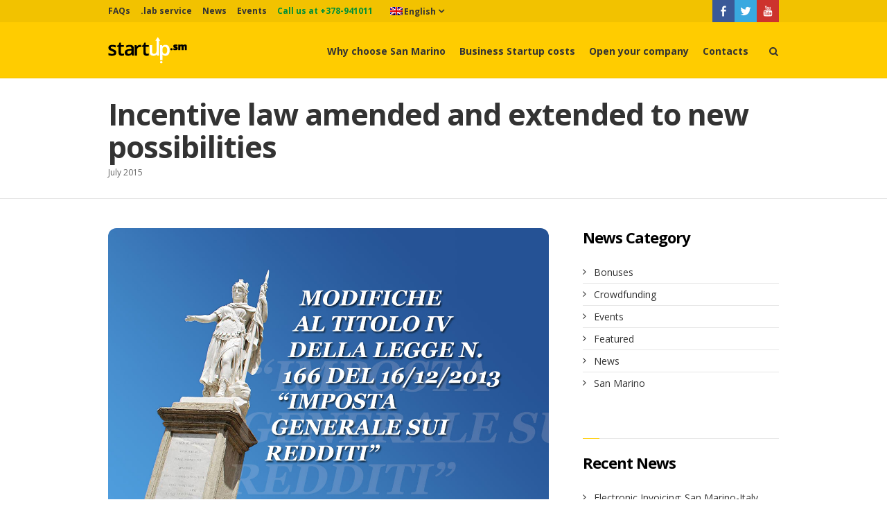

--- FILE ---
content_type: text/html; charset=UTF-8
request_url: https://www.startup.sm/en/news/incentive-law-amended-and-extended-to-new-possibilities/
body_size: 12439
content:
<!DOCTYPE html>
<!--[if IE 7]>
<html class="no-js lt-ie10 lt-ie9 lt-ie8" id="ie7" lang="en-US">
<![endif]-->
<!--[if IE 8]>
<html class="no-js lt-ie10 lt-ie9" id="ie8" lang="en-US">
<![endif]-->
<!--[if IE 9]>
<html class="no-js lt-ie10" id="ie9" lang="en-US">
<![endif]-->
<!--[if !IE]><!-->
<html class="no-js" lang="en-US">
<!--<![endif]-->
<head>
    <meta charset="UTF-8" />
    
    <link rel="profile" href="http://gmpg.org/xfn/11" />
    <link rel="pingback" href="https://www.startup.sm/xmlrpc.php" />
    <link rel="stylesheet" href="https://www.startup.sm/wp-content/themes/3clicks/style.css" type="text/css" media="screen" />
	
	<meta property="fb:pages" content="1550017801913617" />

<!-- Facebook Pixel Code -->
<script>
!function(f,b,e,v,n,t,s)
{if(f.fbq)return;n=f.fbq=function(){n.callMethod?
n.callMethod.apply(n,arguments):n.queue.push(arguments)};
if(!f._fbq)f._fbq=n;n.push=n;n.loaded=!0;n.version='2.0';
n.queue=[];t=b.createElement(e);t.async=!0;
t.src=v;s=b.getElementsByTagName(e)[0];
s.parentNode.insertBefore(t,s)}(window, document,'script',
'https://connect.facebook.net/en_US/fbevents.js');
fbq('init', '1358870261294098');
fbq('track', 'PageView');
</script>
<noscript><img height="1" width="1" style="display:none"
src="https://www.facebook.com/tr?id=1358870261294098&ev=PageView&noscript=1"
/></noscript>
<!-- End Facebook Pixel Code -->

<meta name="facebook-domain-verification" content="j6ey9bvhh9isdjh04ey1vdinj594yx" />
	
    <link rel="alternate" hreflang="it-it" href="https://www.startup.sm/notizie/la-legge-incentivi-si-migliora/" />
<link rel="alternate" hreflang="en-us" href="https://www.startup.sm/en/news/incentive-law-amended-and-extended-to-new-possibilities/" />

<meta name="viewport" content="initial-scale=1.0, width=device-width" />
<!--[if lt IE 9]><script src="https://www.startup.sm/wp-content/themes/3clicks/js/excanvas/excanvas.compiled.js"></script><![endif]-->
<!-- This site is optimized with the Yoast SEO plugin v13.5 - https://yoast.com/wordpress/plugins/seo/ -->
<title>Incentive law amended and extended to new possibilities - Startup.sm</title>
<meta name="robots" content="max-snippet:-1, max-image-preview:large, max-video-preview:-1"/>
<link rel="canonical" href="https://www.startup.sm/en/news/incentive-law-amended-and-extended-to-new-possibilities/" />
<meta property="og:locale" content="en_US" />
<meta property="og:type" content="article" />
<meta property="og:title" content="Incentive law amended and extended to new possibilities - Startup.sm" />
<meta property="og:description" content="The first of July 2015 an amendment to the Law N. 166 was published with the purpose of extending the..." />
<meta property="og:url" content="https://www.startup.sm/en/news/incentive-law-amended-and-extended-to-new-possibilities/" />
<meta property="og:site_name" content="Startup.sm" />
<meta property="article:publisher" content="https://www.facebook.com/startupsmlab/" />
<meta property="article:section" content="Bonuses" />
<meta property="article:published_time" content="2015-07-14T16:19:40+00:00" />
<meta property="article:modified_time" content="2015-07-14T16:25:21+00:00" />
<meta property="og:updated_time" content="2015-07-14T16:25:21+00:00" />
<meta property="og:image" content="https://www.startup.sm/wp-content/uploads/modifiche-legge-166-sm.jpg" />
<meta property="og:image:secure_url" content="https://www.startup.sm/wp-content/uploads/modifiche-legge-166-sm.jpg" />
<meta property="og:image:width" content="1200" />
<meta property="og:image:height" content="803" />
<meta name="twitter:card" content="summary_large_image" />
<meta name="twitter:description" content="The first of July 2015 an amendment to the Law N. 166 was published with the purpose of extending the..." />
<meta name="twitter:title" content="Incentive law amended and extended to new possibilities - Startup.sm" />
<meta name="twitter:site" content="@startupsmlab" />
<meta name="twitter:image" content="https://www.startup.sm/wp-content/uploads/modifiche-legge-166-sm.jpg" />
<meta name="twitter:creator" content="@startupsmlab" />
<script type='application/ld+json' class='yoast-schema-graph yoast-schema-graph--main'>{"@context":"https://schema.org","@graph":[{"@type":"Organization","@id":"https://www.startup.sm/en/#organization","name":"Startup.sm","url":"https://www.startup.sm/en/","sameAs":["https://www.facebook.com/startupsmlab/","https://twitter.com/startupsmlab"],"logo":{"@type":"ImageObject","@id":"https://www.startup.sm/en/#logo","inLanguage":"en-US","url":"https://www.startup.sm/wp-content/uploads/logo-startup-snippet.png","width":800,"height":282,"caption":"Startup.sm"},"image":{"@id":"https://www.startup.sm/en/#logo"}},{"@type":"WebSite","@id":"https://www.startup.sm/en/#website","url":"https://www.startup.sm/en/","name":"Startup.sm","inLanguage":"en-US","description":"to open your company in San Marino","publisher":{"@id":"https://www.startup.sm/en/#organization"},"potentialAction":[{"@type":"SearchAction","target":"https://www.startup.sm/en/?s={search_term_string}","query-input":"required name=search_term_string"}]},{"@type":"ImageObject","@id":"https://www.startup.sm/en/news/incentive-law-amended-and-extended-to-new-possibilities/#primaryimage","inLanguage":"en-US","url":"https://www.startup.sm/wp-content/uploads/modifiche-legge-166-sm.jpg","width":1200,"height":803},{"@type":"WebPage","@id":"https://www.startup.sm/en/news/incentive-law-amended-and-extended-to-new-possibilities/#webpage","url":"https://www.startup.sm/en/news/incentive-law-amended-and-extended-to-new-possibilities/","name":"Incentive law amended and extended to new possibilities - Startup.sm","isPartOf":{"@id":"https://www.startup.sm/en/#website"},"inLanguage":"en-US","primaryImageOfPage":{"@id":"https://www.startup.sm/en/news/incentive-law-amended-and-extended-to-new-possibilities/#primaryimage"},"datePublished":"2015-07-14T16:19:40+00:00","dateModified":"2015-07-14T16:25:21+00:00","potentialAction":[{"@type":"ReadAction","target":["https://www.startup.sm/en/news/incentive-law-amended-and-extended-to-new-possibilities/"]}]},{"@type":"Article","@id":"https://www.startup.sm/en/news/incentive-law-amended-and-extended-to-new-possibilities/#article","isPartOf":{"@id":"https://www.startup.sm/en/news/incentive-law-amended-and-extended-to-new-possibilities/#webpage"},"author":{"@id":"https://www.startup.sm/en/#/schema/person/9e9f41e2c7ea5d23a06d3d29d846c1ec"},"headline":"Incentive law amended and extended to new possibilities","datePublished":"2015-07-14T16:19:40+00:00","dateModified":"2015-07-14T16:25:21+00:00","commentCount":0,"mainEntityOfPage":{"@id":"https://www.startup.sm/en/news/incentive-law-amended-and-extended-to-new-possibilities/#webpage"},"publisher":{"@id":"https://www.startup.sm/en/#organization"},"image":{"@id":"https://www.startup.sm/en/news/incentive-law-amended-and-extended-to-new-possibilities/#primaryimage"},"articleSection":"Bonuses,News","inLanguage":"en-US"},{"@type":["Person"],"@id":"https://www.startup.sm/en/#/schema/person/9e9f41e2c7ea5d23a06d3d29d846c1ec","name":"Startup.sm","image":{"@type":"ImageObject","@id":"https://www.startup.sm/en/#authorlogo","inLanguage":"en-US","url":"https://secure.gravatar.com/avatar/287e914403bdc0307580ab9366583e91?s=96&d=mm&r=g","caption":"Startup.sm"},"description":"<b>Startup.sm</b> \u00e8 il primo sito in italiano ed in inglese che fornisce assistenza e supporto per aprire e avviare societ\u00e0 a San Marino: scopri gli incentivi, le regole e i motivi per fare impresa a San Marino.","sameAs":[]}]}</script>
<!-- / Yoast SEO plugin. -->

<link rel='dns-prefetch' href='//fonts.googleapis.com' />
<link rel='dns-prefetch' href='//s.w.org' />
<link rel="alternate" type="application/rss+xml" title="Startup.sm &raquo; Feed" href="https://www.startup.sm/en/feed/" />
<link rel="alternate" type="application/rss+xml" title="Startup.sm &raquo; Comments Feed" href="https://www.startup.sm/en/comments/feed/" />
<link rel="alternate" type="application/rss+xml" title="Startup.sm &raquo; Incentive law amended and extended to new possibilities Comments Feed" href="https://www.startup.sm/en/news/incentive-law-amended-and-extended-to-new-possibilities/feed/" />
		<script type="text/javascript">
			window._wpemojiSettings = {"baseUrl":"https:\/\/s.w.org\/images\/core\/emoji\/12.0.0-1\/72x72\/","ext":".png","svgUrl":"https:\/\/s.w.org\/images\/core\/emoji\/12.0.0-1\/svg\/","svgExt":".svg","source":{"concatemoji":"https:\/\/www.startup.sm\/wp-includes\/js\/wp-emoji-release.min.js?ver=5.3.20"}};
			!function(e,a,t){var n,r,o,i=a.createElement("canvas"),p=i.getContext&&i.getContext("2d");function s(e,t){var a=String.fromCharCode;p.clearRect(0,0,i.width,i.height),p.fillText(a.apply(this,e),0,0);e=i.toDataURL();return p.clearRect(0,0,i.width,i.height),p.fillText(a.apply(this,t),0,0),e===i.toDataURL()}function c(e){var t=a.createElement("script");t.src=e,t.defer=t.type="text/javascript",a.getElementsByTagName("head")[0].appendChild(t)}for(o=Array("flag","emoji"),t.supports={everything:!0,everythingExceptFlag:!0},r=0;r<o.length;r++)t.supports[o[r]]=function(e){if(!p||!p.fillText)return!1;switch(p.textBaseline="top",p.font="600 32px Arial",e){case"flag":return s([127987,65039,8205,9895,65039],[127987,65039,8203,9895,65039])?!1:!s([55356,56826,55356,56819],[55356,56826,8203,55356,56819])&&!s([55356,57332,56128,56423,56128,56418,56128,56421,56128,56430,56128,56423,56128,56447],[55356,57332,8203,56128,56423,8203,56128,56418,8203,56128,56421,8203,56128,56430,8203,56128,56423,8203,56128,56447]);case"emoji":return!s([55357,56424,55356,57342,8205,55358,56605,8205,55357,56424,55356,57340],[55357,56424,55356,57342,8203,55358,56605,8203,55357,56424,55356,57340])}return!1}(o[r]),t.supports.everything=t.supports.everything&&t.supports[o[r]],"flag"!==o[r]&&(t.supports.everythingExceptFlag=t.supports.everythingExceptFlag&&t.supports[o[r]]);t.supports.everythingExceptFlag=t.supports.everythingExceptFlag&&!t.supports.flag,t.DOMReady=!1,t.readyCallback=function(){t.DOMReady=!0},t.supports.everything||(n=function(){t.readyCallback()},a.addEventListener?(a.addEventListener("DOMContentLoaded",n,!1),e.addEventListener("load",n,!1)):(e.attachEvent("onload",n),a.attachEvent("onreadystatechange",function(){"complete"===a.readyState&&t.readyCallback()})),(n=t.source||{}).concatemoji?c(n.concatemoji):n.wpemoji&&n.twemoji&&(c(n.twemoji),c(n.wpemoji)))}(window,document,window._wpemojiSettings);
		</script>
		<style type="text/css">
img.wp-smiley,
img.emoji {
	display: inline !important;
	border: none !important;
	box-shadow: none !important;
	height: 1em !important;
	width: 1em !important;
	margin: 0 .07em !important;
	vertical-align: -0.1em !important;
	background: none !important;
	padding: 0 !important;
}
</style>
	<link rel='stylesheet' id='wp-block-library-css'  href='https://www.startup.sm/wp-includes/css/dist/block-library/style.min.css?ver=5.3.20' type='text/css' media='all' />
<style id='wp-block-library-inline-css' type='text/css'>
.has-text-align-justify{text-align:justify;}
</style>
<link rel='stylesheet' id='avatar-manager-css'  href='https://www.startup.sm/wp-content/plugins/avatar-manager/assets/css/avatar-manager.min.css?ver=1.2.1' type='text/css' media='all' />
<link rel='stylesheet' id='contact-form-7-css'  href='https://www.startup.sm/wp-content/plugins/contact-form-7/includes/css/styles.css?ver=5.2.2' type='text/css' media='all' />
<link rel='stylesheet' id='wpcdt-public-css-css'  href='https://www.startup.sm/wp-content/plugins/countdown-timer-ultimate/assets/css/wpcdt-public.css?ver=2.0.8' type='text/css' media='all' />
<link rel='stylesheet' id='g1-gmaps-css'  href='https://www.startup.sm/wp-content/plugins/g1-gmaps/css/g1-gmaps.css?ver=0.6.1' type='text/css' media='screen' />
<link rel='stylesheet' id='g1-social-icons-css'  href='https://www.startup.sm/wp-content/plugins/g1-social-icons/css/main.css?ver=1.1.5' type='text/css' media='all' />
<link rel='stylesheet' id='rs-plugin-settings-css'  href='https://www.startup.sm/wp-content/plugins/revslider/public/assets/css/rs6.css?ver=6.1.4' type='text/css' media='all' />
<style id='rs-plugin-settings-inline-css' type='text/css'>
.tp-caption a{color:#ff7302;text-shadow:none;-webkit-transition:all 0.2s ease-out;-moz-transition:all 0.2s ease-out;-o-transition:all 0.2s ease-out;-ms-transition:all 0.2s ease-out}.tp-caption a:hover{color:#ffa902}
</style>
<link rel='stylesheet' id='wpccp-css'  href='https://www.startup.sm/wp-content/plugins/wp-content-copy-protection/assets/css/style.min.css?ver=1651135337' type='text/css' media='all' />
<link rel='stylesheet' id='g1_screen-css'  href='https://www.startup.sm/wp-content/themes/3clicks/css/g1-screen.css?ver=3.5.1' type='text/css' media='screen' />
<link rel='stylesheet' id='g1_dynamic_style-css'  href='https://www.startup.sm/wp-content/uploads/g1-dynamic-style.css?respondjs=no&#038;ver=3.5.1' type='text/css' media='screen' />
<link rel='stylesheet' id='galleria_theme-css'  href='https://www.startup.sm/wp-content/themes/3clicks/js/galleria/themes/classic/galleria.classic.css?respondjs=no&#038;ver=3.5.1' type='text/css' media='screen' />
<link rel='stylesheet' id='jquery.magnific-popup-css'  href='https://www.startup.sm/wp-content/themes/3clicks/js/jquery.magnific-popup/magnific-popup.css?ver=3.5.1' type='text/css' media='screen' />
<link rel='stylesheet' id='google_font_490ee25e-css'  href='https://fonts.googleapis.com/css?family=Open+Sans:300&#038;subset=latin,latin-ext' type='text/css' media='all' />
<link rel='stylesheet' id='google_font_7b2b4c23-css'  href='https://fonts.googleapis.com/css?family=Open+Sans&#038;subset=latin,latin-ext' type='text/css' media='all' />
<link rel='stylesheet' id='google_font_c891de66-css'  href='https://fonts.googleapis.com/css?family=Open+Sans:700&#038;subset=latin,latin-ext' type='text/css' media='all' />
<link rel='stylesheet' id='jetpack_css-css'  href='https://www.startup.sm/wp-content/plugins/jetpack/css/jetpack.css?ver=8.4.5' type='text/css' media='all' />
<script type='text/javascript' src='https://www.startup.sm/wp-includes/js/jquery/jquery.js?ver=1.12.4-wp'></script>
<script type='text/javascript' src='https://www.startup.sm/wp-includes/js/jquery/jquery-migrate.min.js?ver=1.4.1'></script>
<script type='text/javascript' src='https://www.startup.sm/wp-content/plugins/avatar-manager/assets/js/avatar-manager.min.js?ver=1.2.1'></script>
<script type='text/javascript' src='https://www.startup.sm/wp-content/plugins/revslider/public/assets/js/revolution.tools.min.js?ver=6.0'></script>
<script type='text/javascript' src='https://www.startup.sm/wp-content/plugins/revslider/public/assets/js/rs6.min.js?ver=6.1.4'></script>
<script type='text/javascript' src='https://www.startup.sm/wp-content/plugins/tax-calc-prism/inc/js/custom.js?ver=1'></script>
<script type='text/javascript' src='//www.startup.sm/wp-content/plugins/sitepress-multilingual-cms/templates/language-switchers/legacy-dropdown/script.js?ver=1'></script>
<script type='text/javascript' src='https://www.startup.sm/wp-content/themes/3clicks/js/modernizr/modernizr.custom.js?ver=3.5.1'></script>
<script type='text/javascript'>
/* <![CDATA[ */
var wpml_browser_redirect_params = {"pageLanguage":"en","languageUrls":{"it_IT":"https:\/\/www.startup.sm\/notizie\/la-legge-incentivi-si-migliora\/","it":"https:\/\/www.startup.sm\/notizie\/la-legge-incentivi-si-migliora\/","IT":"https:\/\/www.startup.sm\/notizie\/la-legge-incentivi-si-migliora\/","en_US":"https:\/\/www.startup.sm\/en\/news\/incentive-law-amended-and-extended-to-new-possibilities\/","en":"https:\/\/www.startup.sm\/en\/news\/incentive-law-amended-and-extended-to-new-possibilities\/","US":"https:\/\/www.startup.sm\/en\/news\/incentive-law-amended-and-extended-to-new-possibilities\/"},"cookie":{"name":"_icl_visitor_lang_js","domain":"www.startup.sm","path":"\/","expiration":720}};
/* ]]> */
</script>
<script type='text/javascript' src='https://www.startup.sm/wp-content/plugins/sitepress-multilingual-cms/dist/js/browser-redirect/app.js?ver=4.2.6'></script>
<link rel='https://api.w.org/' href='https://www.startup.sm/wp-json/' />
<link rel="EditURI" type="application/rsd+xml" title="RSD" href="https://www.startup.sm/xmlrpc.php?rsd" />
<link rel="wlwmanifest" type="application/wlwmanifest+xml" href="https://www.startup.sm/wp-includes/wlwmanifest.xml" /> 
<link rel='shortlink' href='https://www.startup.sm/en/?p=3780' />
<link rel="alternate" type="application/json+oembed" href="https://www.startup.sm/wp-json/oembed/1.0/embed?url=https%3A%2F%2Fwww.startup.sm%2Fen%2Fnews%2Fincentive-law-amended-and-extended-to-new-possibilities%2F" />
<link rel="alternate" type="text/xml+oembed" href="https://www.startup.sm/wp-json/oembed/1.0/embed?url=https%3A%2F%2Fwww.startup.sm%2Fen%2Fnews%2Fincentive-law-amended-and-extended-to-new-possibilities%2F&#038;format=xml" />
<meta name="generator" content="WPML ver:4.2.6 stt:1,27;" />
<style type='text/css'>img#wpstats{display:none}</style><link rel="shortcut icon" href="https://www.startup.sm/wp-content/uploads/startup-favicon1.png" /><link rel="apple-touch-icon" href="https://www.startup.sm/wp-content/uploads/startup-1141.png" /><meta name="generator" content="Powered by Slider Revolution 6.1.4 - responsive, Mobile-Friendly Slider Plugin for WordPress with comfortable drag and drop interface." />
<script type="text/javascript">function setREVStartSize(t){try{var h,e=document.getElementById(t.c).parentNode.offsetWidth;if(e=0===e||isNaN(e)?window.innerWidth:e,t.tabw=void 0===t.tabw?0:parseInt(t.tabw),t.thumbw=void 0===t.thumbw?0:parseInt(t.thumbw),t.tabh=void 0===t.tabh?0:parseInt(t.tabh),t.thumbh=void 0===t.thumbh?0:parseInt(t.thumbh),t.tabhide=void 0===t.tabhide?0:parseInt(t.tabhide),t.thumbhide=void 0===t.thumbhide?0:parseInt(t.thumbhide),t.mh=void 0===t.mh||""==t.mh||"auto"===t.mh?0:parseInt(t.mh,0),"fullscreen"===t.layout||"fullscreen"===t.l)h=Math.max(t.mh,window.innerHeight);else{for(var i in t.gw=Array.isArray(t.gw)?t.gw:[t.gw],t.rl)void 0!==t.gw[i]&&0!==t.gw[i]||(t.gw[i]=t.gw[i-1]);for(var i in t.gh=void 0===t.el||""===t.el||Array.isArray(t.el)&&0==t.el.length?t.gh:t.el,t.gh=Array.isArray(t.gh)?t.gh:[t.gh],t.rl)void 0!==t.gh[i]&&0!==t.gh[i]||(t.gh[i]=t.gh[i-1]);var r,a=new Array(t.rl.length),n=0;for(var i in t.tabw=t.tabhide>=e?0:t.tabw,t.thumbw=t.thumbhide>=e?0:t.thumbw,t.tabh=t.tabhide>=e?0:t.tabh,t.thumbh=t.thumbhide>=e?0:t.thumbh,t.rl)a[i]=t.rl[i]<window.innerWidth?0:t.rl[i];for(var i in r=a[0],a)r>a[i]&&0<a[i]&&(r=a[i],n=i);var d=e>t.gw[n]+t.tabw+t.thumbw?1:(e-(t.tabw+t.thumbw))/t.gw[n];h=t.gh[n]*d+(t.tabh+t.thumbh)}void 0===window.rs_init_css&&(window.rs_init_css=document.head.appendChild(document.createElement("style"))),document.getElementById(t.c).height=h,window.rs_init_css.innerHTML+="#"+t.c+"_wrapper { height: "+h+"px }"}catch(t){console.log("Failure at Presize of Slider:"+t)}};</script>

<div align="center">
	<noscript>
		<div style="position:fixed; top:0px; left:0px; z-index:3000; height:100%; width:100%; background-color:#FFFFFF">
			<br/><br/>
			<div style="font-family: Tahoma; font-size: 14px; background-color:#FFFFCC; border: 1pt solid Black; padding: 10pt;">
				Sorry, you have Javascript Disabled! To see this page as it is meant to appear, please enable your Javascript!
			</div>
		</div>
	</noscript>
</div>
<script type="text/javascript" src="https://www.startup.sm/wp-content/themes/3clicks/js/respond/respond.src.js"></script></head>
<body class="post-template-default single single-post postid-3780 single-format-standard g1-font-regular-m g1-font-important-m g1-tl-circle g1-tr-circle g1-br-circle g1-bl-circle g1-preheader-open-expand g1-preheader-open-on-startup g1-preheader-layout-wide-narrow g1-preheader-tl-square g1-preheader-tr-square g1-preheader-br-square g1-preheader-bl-square g1-header-position-fixed g1-header-layout-wide-narrow g1-header-comp-left-right g1-primary-nav--unstyled g1-header-tl-square g1-header-tr-square g1-header-br-square g1-header-bl-square g1-header-searchform-standard g1-precontent-layout-wide-narrow g1-precontent-tl-square g1-precontent-tr-square g1-precontent-br-square g1-precontent-bl-square g1-content-layout-wide-narrow g1-content-tl-square g1-content-tr-square g1-content-br-square g1-content-bl-square g1-prefooter-layout-wide-narrow g1-prefooter-tl-square g1-prefooter-tr-square g1-prefooter-br-square g1-prefooter-bl-square g1-footer-layout-wide-narrow g1-footer-comp-01 g1-footer-tl-square g1-footer-tr-square g1-footer-br-square g1-footer-bl-square g1-secondary-wide g1-secondary-after" itemscope itemtype="http://schema.org/WebPage">
<div id="page">
    <div id="g1-top">
	
	<!-- BEGIN #g1-header -->
    <div id="g1-header-waypoint">
	<div id="g1-header" class="g1-header" role="banner">
        <div class="g1-layout-inner">
            
            <div id="g1-primary-bar">
                <div id="g1-id"><p class="site-title"><a href="https://www.startup.sm/en/" title="Go back to the homepage"><img width="114" height="40" id="g1-logo" src="https://www.startup.sm/wp-content/uploads/startup-small1.png" alt="Startup.sm" data-g1-src-desktop="https://www.startup.sm/wp-content/uploads/startup-small1.png" data-g1-src-desktop-hdpi="https://www.startup.sm/wp-content/uploads/startup-retina1.png" />
                <noscript><img src="https://www.startup.sm/wp-content/uploads/startup-small1.png" alt="Startup.sm" /></noscript><img width="114" height="40" id="g1-mobile-logo" src="https://www.startup.sm/wp-content/uploads/startup-small1.png" alt="Startup.sm" data-g1-src-mobile="https://www.startup.sm/wp-content/uploads/startup-small1.png" data-g1-src-mobile-hdpi="https://www.startup.sm/wp-content/uploads/startup-retina1.png" /></a></p></div><!-- #id -->
                <!-- BEGIN #g1-primary-nav -->
                <nav id="g1-primary-nav" class="g1-nav--unstyled g1-nav--collapsed">
                    <a id="g1-primary-nav-switch" href="#">Menu</a>
                    <ul id="g1-primary-nav-menu" class=""><li id="menu-item-3003" class="g1-type-column-3 menu-item menu-item-type-custom menu-item-object-custom menu-item-has-children menu-parent-item menu-item-3003 g1-menu-item-level-0 g1-type-column"><a href="#"><div class="g1-nav-item__arrow"></div><div class="g1-nav-item__title">Why choose San Marino</div></a>
<div class="g1-submenus"><ul>
	<li id="menu-item-4086" class="menu-item menu-item-type-post_type menu-item-object-page menu-item-has-children menu-parent-item menu-item-4086 g1-menu-item-level-1 g1-menu-item-with-icon"><a href="https://www.startup.sm/en/businesses/"><div class="g1-nav-item__arrow"></div><i class="icon-folder-open g1-nav-item__icon"></i><div class="g1-nav-item__title">Businesses</div></a>
	<ul>
		<li id="menu-item-3004" class="menu-item menu-item-type-post_type menu-item-object-page menu-item-3004 g1-menu-item-level-2"><a href="https://www.startup.sm/en/businesses/companies/"><div class="g1-nav-item__title">Forms of Companies</div></a></li>
		<li id="menu-item-3005" class="menu-item menu-item-type-post_type menu-item-object-page menu-item-3005 g1-menu-item-level-2"><a href="https://www.startup.sm/en/businesses/licenses/"><div class="g1-nav-item__title">Business Licenses</div></a></li>
		<li id="menu-item-3006" class="menu-item menu-item-type-post_type menu-item-object-page menu-item-3006 g1-menu-item-level-2"><a href="https://www.startup.sm/en/businesses/e-commerce/"><div class="g1-nav-item__title">E-commerce Business Activities</div></a></li>
		<li id="menu-item-3007" class="menu-item menu-item-type-post_type menu-item-object-page menu-item-3007 g1-menu-item-level-2"><a href="https://www.startup.sm/en/businesses/regulated/"><div class="g1-nav-item__title">Regulated Activities</div></a></li>
		<li id="menu-item-3008" class="menu-item menu-item-type-post_type menu-item-object-page menu-item-3008 g1-menu-item-level-2"><a href="https://www.startup.sm/en/businesses/liberalised/"><div class="g1-nav-item__title">Liberalised Activities</div></a></li>
	</ul>
</li>
	<li id="menu-item-4087" class="menu-item menu-item-type-post_type menu-item-object-page menu-item-has-children menu-parent-item menu-item-4087 g1-menu-item-level-1 g1-menu-item-with-icon"><a href="https://www.startup.sm/en/taxation/"><div class="g1-nav-item__arrow"></div><i class="icon-certificate g1-nav-item__icon"></i><div class="g1-nav-item__title">Taxation</div></a>
	<ul>
		<li id="menu-item-3009" class="menu-item menu-item-type-post_type menu-item-object-page menu-item-3009 g1-menu-item-level-2"><a href="https://www.startup.sm/en/taxation/corporation-tax/"><div class="g1-nav-item__title">Corporation Tax</div></a></li>
		<li id="menu-item-3010" class="menu-item menu-item-type-post_type menu-item-object-page menu-item-3010 g1-menu-item-level-2"><a href="https://www.startup.sm/en/taxation/monofase-and-vat/"><div class="g1-nav-item__title">Monofase and VAT</div></a></li>
		<li id="menu-item-3011" class="menu-item menu-item-type-post_type menu-item-object-page menu-item-3011 g1-menu-item-level-2"><a href="https://www.startup.sm/en/taxation/license-fees/"><div class="g1-nav-item__title">Business License Fees</div></a></li>
		<li id="menu-item-3012" class="menu-item menu-item-type-post_type menu-item-object-page menu-item-3012 g1-menu-item-level-2"><a href="https://www.startup.sm/en/taxation/social-security-contributions/"><div class="g1-nav-item__title">Social Security Contributions</div></a></li>
		<li id="menu-item-3013" class="menu-item menu-item-type-post_type menu-item-object-page menu-item-3013 g1-menu-item-level-2"><a href="https://www.startup.sm/en/taxation/customs-procedures/"><div class="g1-nav-item__title">Customs Procedures</div></a></li>
		<li id="menu-item-4084" class="menu-item menu-item-type-post_type menu-item-object-page menu-item-4084 g1-menu-item-level-2"><a href="https://www.startup.sm/en/taxation/transactions-with-private-subjects/"><div class="g1-nav-item__title">Transactions with private subjects</div></a></li>
	</ul>
</li>
	<li id="menu-item-4088" class="menu-item menu-item-type-post_type menu-item-object-page menu-item-has-children menu-parent-item menu-item-4088 g1-menu-item-level-1 g1-menu-item-with-icon"><a href="https://www.startup.sm/en/incentives/"><div class="g1-nav-item__arrow"></div><i class="icon-gift g1-nav-item__icon"></i><div class="g1-nav-item__title">Incentives</div></a>
	<ul>
		<li id="menu-item-3014" class="menu-item menu-item-type-post_type menu-item-object-page menu-item-3014 g1-menu-item-level-2"><a href="https://www.startup.sm/en/incentives/corporate-profits/"><div class="g1-nav-item__title">Corporate Profits</div></a></li>
		<li id="menu-item-3015" class="menu-item menu-item-type-post_type menu-item-object-page menu-item-3015 g1-menu-item-level-2"><a href="https://www.startup.sm/en/incentives/license-fees/"><div class="g1-nav-item__title">Business License fees</div></a></li>
		<li id="menu-item-3016" class="menu-item menu-item-type-post_type menu-item-object-page menu-item-3016 g1-menu-item-level-2"><a href="https://www.startup.sm/en/incentives/hi-tech-startup/"><div class="g1-nav-item__title">High-tech Startup Companies</div></a></li>
		<li id="menu-item-3017" class="menu-item menu-item-type-post_type menu-item-object-page menu-item-3017 g1-menu-item-level-2"><a href="https://www.startup.sm/en/incentives/employment/"><div class="g1-nav-item__title">Employment</div></a></li>
		<li id="menu-item-3018" class="menu-item menu-item-type-post_type menu-item-object-page menu-item-3018 g1-menu-item-level-2"><a href="https://www.startup.sm/en/incentives/stay-and-residence/"><div class="g1-nav-item__title">Stay and Residence Permits</div></a></li>
	</ul>
</li>
</ul></div>
</li>
<li id="menu-item-3019" class="menu-item menu-item-type-post_type menu-item-object-page menu-item-3019 g1-menu-item-level-0 g1-type-drops"><a href="https://www.startup.sm/en/business-startup-costs/"><div class="g1-nav-item__title">Business Startup costs</div></a></li>
<li id="menu-item-3020" class="g1-type-tile-2 menu-item menu-item-type-custom menu-item-object-custom menu-item-has-children menu-parent-item menu-item-3020 g1-menu-item-level-0 g1-type-tile g1-menu-item-type-tile"><a href="#"><div class="g1-nav-item__arrow"></div><div class="g1-nav-item__title">Open your company</div></a>
<div class="g1-submenus"><ul>
	<li id="menu-item-4089" class="menu-item menu-item-type-post_type menu-item-object-page menu-item-4089 g1-menu-item-level-1 g1-menu-item-with-icon"><a href="https://www.startup.sm/en/contacts/"><i class="icon-envelope-alt g1-nav-item__icon"></i><div class="g1-nav-item__title">Contacts</div><div class="g1-nav-item__desc">Call us at our numbers</div></a></li>
	<li id="menu-item-4091" class="g1-color-red-2 menu-item menu-item-type-post_type menu-item-object-page menu-item-4091 g1-menu-item-level-1 g1-menu-item-with-icon"><a href="https://www.startup.sm/en/contacts/"><i class="icon-briefcase g1-nav-item__icon"></i><div class="g1-nav-item__title">Open your company</div><div class="g1-nav-item__desc">Open it now with us</div></a></li>
</ul></div>
</li>
<li id="menu-item-3021" class="menu-item menu-item-type-post_type menu-item-object-page menu-item-3021 g1-menu-item-level-0 g1-type-drops"><a href="https://www.startup.sm/en/contacts/"><div class="g1-nav-item__title">Contacts</div></a></li>
</ul>
                    
                                                            <div class="g1-searchbox g1-searchbox--standard g1-searchbox--wide-narrow">
                        <a class="g1-searchbox__switch" href="#">
                            <div class="g1-searchbox__arrow"></div>
                            <strong>&nbsp;</strong>
                        </a>
                        <form method="get" id="searchform" action="https://www.startup.sm/en/" role="search">
    <div class="g1-outer">
        <div class="g1-inner">
            <input type="text" value="" name="s" id="s" size="15" placeholder="Cerca..." />
            <div class="g1-form-actions">
                <input id="searchsubmit" class="g1-no-replace" type="submit" value="Search" />
            </div>
        </div>
    </div>
</form>
                    </div>
                    
                </nav>
                <!-- END #g1-primary-nav -->
            </div><!-- END #g1-primary-bar -->

            
		</div>

        <div class="g1-background">
</div>	</div>
    </div>
	<!-- END #g1-header -->	

		
		
	
<!-- BEGIN #g1-precontent -->
<div id="g1-precontent" class="g1-precontent">
        <div class="g1-background">
</div></div>
<!-- END #g1-precontent -->

        <div class="g1-background">
        </div>
    </div>

	<!-- BEGIN #g1-content -->
	<div id="g1-content" class="g1-content">
        <div class="g1-layout-inner">
                        <div id="g1-content-area">    <div id="primary">
        <div id="content" role="main">

                            <article itemscope itemtype="http://schema.org/BlogPosting" id="post-3780" class="post-3780 post type-post status-publish format-standard has-post-thumbnail category-bonuses category-news g1-complete">
    <header class="entry-header">
        <ul class="g1-flags"><li class="g1-flag-post-format"><span title="Post format: "></span></li></ul>
        <div class="g1-hgroup">
                            <h1 class="entry-title">Incentive law amended and extended to new possibilities</h1>
                                </div>

                <p class="g1-meta entry-meta">
            <time itemprop="datePublished" datetime="2015-07-14T18:19:40" class="entry-date">July 2015</time>        </p>
            </header><!-- .entry-header -->

    
        <figure class="g1-mediabox g1-mediabox--featured-media">
                <ol class="g1-mediabox__items">
                                            <li class="g1-mediabox__item odd">
                    <img width="636" height="426" src="https://www.startup.sm/wp-content/uploads/modifiche-legge-166-sm-636x426.jpg" class="attachment-g1_two_third size-g1_two_third wp-post-image" alt="" srcset="https://www.startup.sm/wp-content/uploads/modifiche-legge-166-sm-636x426.jpg 636w, https://www.startup.sm/wp-content/uploads/modifiche-legge-166-sm-300x201.jpg 300w, https://www.startup.sm/wp-content/uploads/modifiche-legge-166-sm-1024x685.jpg 1024w, https://www.startup.sm/wp-content/uploads/modifiche-legge-166-sm-55x37.jpg 55w, https://www.startup.sm/wp-content/uploads/modifiche-legge-166-sm-239x160.jpg 239w, https://www.startup.sm/wp-content/uploads/modifiche-legge-166-sm-482x323.jpg 482w, https://www.startup.sm/wp-content/uploads/modifiche-legge-166-sm-968x648.jpg 968w, https://www.startup.sm/wp-content/uploads/modifiche-legge-166-sm-320x214.jpg 320w, https://www.startup.sm/wp-content/uploads/modifiche-legge-166-sm.jpg 1200w" sizes="(max-width: 636px) 100vw, 636px" />                </li>
                    </ol>
        <ol class="g1-lightbox-data">
                            <li class="">
                    <img width="1200" height="803" src="https://www.startup.sm/wp-content/uploads/modifiche-legge-166-sm.jpg" class="attachment-full size-full wp-post-image" alt="" srcset="https://www.startup.sm/wp-content/uploads/modifiche-legge-166-sm.jpg 1200w, https://www.startup.sm/wp-content/uploads/modifiche-legge-166-sm-300x201.jpg 300w, https://www.startup.sm/wp-content/uploads/modifiche-legge-166-sm-1024x685.jpg 1024w, https://www.startup.sm/wp-content/uploads/modifiche-legge-166-sm-55x37.jpg 55w, https://www.startup.sm/wp-content/uploads/modifiche-legge-166-sm-239x160.jpg 239w, https://www.startup.sm/wp-content/uploads/modifiche-legge-166-sm-482x323.jpg 482w, https://www.startup.sm/wp-content/uploads/modifiche-legge-166-sm-968x648.jpg 968w, https://www.startup.sm/wp-content/uploads/modifiche-legge-166-sm-636x426.jpg 636w, https://www.startup.sm/wp-content/uploads/modifiche-legge-166-sm-320x214.jpg 320w" sizes="(max-width: 1200px) 100vw, 1200px" />                </li>
                    </ol>

            </figure><!-- .g1-mediabox -->
    
    <div class="entry-content">

        <p>The first of July 2015 an <a href="http://www.consigliograndeegenerale.sm/on-line/home/archivio-leggi-decreti-e-regolamenti/scheda17142403.html" target="_blank">amendment</a> to the <strong>Law N. 166</strong> was published with the purpose of extending the benefits in terms of <strong>IGR</strong> (Corporate Income Tax) to entrepreneurs who didn&#8217;t operate any business in San Marino in the <strong>last 8 years</strong> (12 month in case of residents).<br />
The benefits remain unchanged: <strong>exemption of license taxes</strong> for the first and the following 3 years, a <strong>50% reduction</strong> of the IGR (Corporate Income Tax), <strong>from 17% to 8.5%</strong>, for six years with the possibility to extend the exemption period of up to three years.</p>
<p>These <strong>incentives</strong> are incredibly increasing the quantity of entrepreneurs who are choosing San Marino to establish their new business. San Marino is today the most profitable and affordable Country where to establish e-commerce, service and trading companies: ask for a special consultation.</p>
<a id="g1-button-1" class="g1-button g1-button--medium g1-button--solid g1-button--standard " href="https://www.startup.sm/en/incentives/" >Here all the incentives for new businesses in San Marino</a>
        
        <div class="alert">
<p><strong>Attenzione!</strong> Questo articolo è stato pubblicato <strong>più di un anno fa</strong> e potrebbero esserci stati degli aggiornamenti a riguardo. In caso di dubbi vi consigliamo di consultare articoli più recenti o di contattarci al Numero Verde. <em><strong>Grazie.</strong></em></p>        </div>

    </div><!-- .entry-content -->

    
    <nav class="g1-nav-single">
    <p>See more</p>
	<ol>
		<li class="g1-nav-single__prev">
            <strong class="g1-meta">Prev</strong><a href="https://www.startup.sm/en/news/new-introductory-conference-open-in-san-marino/" rel="prev">New introductory conference &#8220;Open in San Marino&#8221;</a>        </li>
		<li class="g1-nav-single__back">
            <strong>Back:</strong>
			<a href="https://www.startup.sm/en/news/" title="See all entries">All Posts</a>
		</li>
		<li class="g1-nav-single__next">
            <strong class="g1-meta">Next</strong><a href="https://www.startup.sm/en/news/10-good-reasons-to-subscribe-to-lab/" rel="next">10 good reasons to subscribe to .lab</a>        </li>
	</ol>
</nav>    <section itemscope itemtype="http://schema.org/Person" class="author-info">
	<header class="author-title g1-hgroup">
        <h6 class="g1-regular">&nbsp;</h6>
        <h3 class="g1-important">
            <a href="https://www.startup.sm/en/author/startup/">
                <span itemprop="name">Startup.sm</span>
            </a>
        </h3>
	</header>
    <figure class="author-avatar">
        <img alt="" class="avatar avatar-60 photo avatar-default" height="60" src="https://www.startup.sm/wp-content/uploads/startup-1141-60x60.png" width="60">    </figure>
    <p itemprop="description" class="author-description">
        <b>Startup.sm</b> è il primo sito in italiano ed in inglese che fornisce assistenza e supporto per aprire e avviare società a San Marino: scopri gli incentivi, le regole e i motivi per fare impresa a San Marino.    </p>
</section>

    
    <div class="entry-utility">
            </div><!-- .entry-utility -->

    
</article>            
        </div><!-- #content -->
    </div><!-- #primary -->
    <!-- BEGIN: #secondary -->
<div id="secondary" class="g1-sidebar widget-area" role="complementary">
	<div class="g1-inner">
		<section id="categories-2" class="widget widget_categories g1-links"><header><h3 class="widgettitle">News Category</h3></header>		<ul>
			<li class="cat-item cat-item-43"><a href="https://www.startup.sm/en/archivio/bonuses/">Bonuses</a><span class="g1-meta"></span></li><li class="cat-item cat-item-42"><a href="https://www.startup.sm/en/archivio/crowdfunding/">Crowdfunding</a><span class="g1-meta"></span></li><li class="cat-item cat-item-50"><a href="https://www.startup.sm/en/archivio/events/">Events</a><span class="g1-meta"></span></li><li class="cat-item cat-item-45"><a href="https://www.startup.sm/en/archivio/featured/">Featured</a><span class="g1-meta"></span></li><li class="cat-item cat-item-41"><a href="https://www.startup.sm/en/archivio/news/">News</a><span class="g1-meta"></span></li><li class="cat-item cat-item-44"><a href="https://www.startup.sm/en/archivio/sanmarino/">San Marino</a><span class="g1-meta"></span></li>		</ul>
			</section>		<section id="recent-posts-3" class="widget widget_recent_entries g1-links">		<header><h3 class="widgettitle">Recent News</h3></header>		<ul>
											<li>
					<a href="https://www.startup.sm/en/news/electronic-invoicing-san-marino-italy/">Electronic Invoicing: San Marino-Italy</a>
									</li>
											<li>
					<a href="https://www.startup.sm/en/news/activation-of-digital-domicile/">Have you activate your digital domicile?</a>
									</li>
											<li>
					<a href="https://www.startup.sm/en/featured/new-changes-to-regulation-for-economic-development-support/">New changes to regulation for economic development support</a>
									</li>
											<li>
					<a href="https://www.startup.sm/en/news/paypal-and-e-commerce-in-san-marino-finally-have-become-friends/">PayPal and e-commerce in San Marino finally have become friends</a>
									</li>
											<li>
					<a href="https://www.startup.sm/en/news/wordpress-plugin-tool-for-the-smac-certifications/">Startup.sm launches the WordPress plugin tool for the SMaC Certifications</a>
									</li>
											<li>
					<a href="https://www.startup.sm/en/news/our-hotline-378-941011/">Our customer service phone number +378-941011</a>
									</li>
											<li>
					<a href="https://www.startup.sm/en/news/startup-sm-at-digital-innovation-2016/">Startup.sm at Digital Innovation 2016</a>
									</li>
											<li>
					<a href="https://www.startup.sm/en/bonuses/new-requirements-of-incentives-decree/">New requirements of incentives’ Decree</a>
									</li>
											<li>
					<a href="https://www.startup.sm/en/news/merry-christmas-with-solidarity-from-startup-sm/">Merry Christmas with solidarity from Startup.sm</a>
									</li>
											<li>
					<a href="https://www.startup.sm/en/news/10-alibis-for-not-starting-up-a-business/">10 alibis for not starting up a business</a>
									</li>
					</ul>
		</section><section id="text-5" class="widget widget_text g1-widget--cssclass">			<div class="textwidget"><p><a id="g1-button-2" class="g1-button g1-button--medium g1-button--solid g1-button--wide " href="https://www.startup.sm/en/contacts/" >Contact us now</a> <a id="g1-button-3" class="g1-button g1-button--medium g1-button--standard g1-button--wide " href="https://www.startup.sm/en/lab/" >Discover our <strong>.lab</strong> space</a> <a id="g1-button-4" class="g1-button g1-button--medium g1-button--standard g1-button--wide " href="https://www.startup.sm/en/crowdfunding/" >More about <strong>Crowdfunding</strong></a></p>
</div>
		</section>	</div>
	<div class="g1-background">
        <div></div>
	</div>	
</div>
<!-- END: #secondary -->
            </div>
            <!-- END #g1-content-area -->
                    </div>

        <div class="g1-background">
</div>	</div>
	<!-- END #g1-content -->	

	
    
	<!-- BEGIN #g1-preheader -->
	<aside id="g1-preheader" class="g1-preheader">
        <div class="g1-layout-inner">
            
            <!-- BEGIN #g1-preheader-bar -->
            <div id="g1-preheader-bar" class="g1-meta">
                                <nav id="g1-secondary-nav">
                    <a id="g1-secondary-nav-switch" href="#"></a>
                    <ul id="g1-secondary-nav-menu" class=""><li id="menu-item-3024" class="menu-item menu-item-type-post_type menu-item-object-page menu-item-3024"><a href="https://www.startup.sm/en/faqs/">FAQs</a></li>
<li id="menu-item-3025" class="menu-item menu-item-type-post_type menu-item-object-page menu-item-3025"><a href="https://www.startup.sm/en/lab/">.lab service</a></li>
<li id="menu-item-3027" class="menu-item menu-item-type-post_type menu-item-object-page menu-item-3027 current_page_parent"><a href="https://www.startup.sm/en/news/">News</a></li>
<li id="menu-item-4085" class="menu-item menu-item-type-taxonomy menu-item-object-category menu-item-4085"><a href="https://www.startup.sm/en/archivio/events/">Events</a></li>
<li id="menu-item-3028" class="g1-menu-icon-phone menu-item menu-item-type-post_type menu-item-object-page menu-item-3028"><a href="https://www.startup.sm/en/contacts/">Call us at +378-941011</a></li>
</ul>                </nav>
                
                
<div
	 class="wpml-ls-statics-shortcode_actions wpml-ls wpml-ls-legacy-dropdown js-wpml-ls-legacy-dropdown" id="lang_sel">
	<ul>

		<li tabindex="0" class="wpml-ls-slot-shortcode_actions wpml-ls-item wpml-ls-item-en wpml-ls-current-language wpml-ls-last-item wpml-ls-item-legacy-dropdown">
			<a href="#" class="js-wpml-ls-item-toggle wpml-ls-item-toggle lang_sel_sel icl-en"><img class="wpml-ls-flag iclflag" src="https://www.startup.sm/wp-content/plugins/sitepress-multilingual-cms/res/flags/en.png" alt="en" title="English"><span class="wpml-ls-native icl_lang_sel_native">English</span></a>

			<ul class="wpml-ls-sub-menu">
					<li class="icl-it wpml-ls-slot-shortcode_actions wpml-ls-item wpml-ls-item-it wpml-ls-first-item">
						<a href="https://www.startup.sm/notizie/la-legge-incentivi-si-migliora/" class="wpml-ls-link"><img class="wpml-ls-flag iclflag" src="https://www.startup.sm/wp-content/plugins/sitepress-multilingual-cms/res/flags/it.png" alt="it" title="Italiano"><span class="wpml-ls-native icl_lang_sel_native">Italiano</span></a>
					</li>			</ul>

		</li>

	</ul>
</div>
                                
                <style type="text/css" scoped="scoped">.g1-social-icon--facebook { background-color:#3B5998; }
.g1-social-icon--twitter { background-color:#39A9E0; }
.g1-social-icon--youtube { background-color:#CD332D; }
</style><div id="g1-social-icons-1" class="g1-social-icons g1-social-icons--list-horizontal g1-social-icons--24 g1-social-icons--icon"><ul><li><a class="g1-new-window " href="https://www.facebook.com/startupsmlab"><span class="g1-social-icon g1-social-icon--facebook"><img src="https://www.startup.sm/wp-content/plugins/g1-social-icons/images/facebook/facebook-48.png" alt="facebook" width="24" height="24" /></span></a></li><li><a class="g1-new-window " href="https://www.twitter.com/startupsmlab"><span class="g1-social-icon g1-social-icon--twitter"><img src="https://www.startup.sm/wp-content/plugins/g1-social-icons/images/twitter/twitter-48.png" alt="twitter" width="24" height="24" /></span></a></li><li><a class="" href="https://www.youtube.com/c/StartupSmLab"><span class="g1-social-icon g1-social-icon--youtube"><img src="https://www.startup.sm/wp-content/plugins/g1-social-icons/images/youtube/youtube-48.png" alt="youtube" width="24" height="24" /></span></a></li></ul></div>            </div>
            <!-- END #g1-preheader-bar -->

            
                    </div><!-- .g1-inner -->

        <div class="g1-background">
</div>	</aside>
	<!-- END #g1-preheader -->	
	
	

	<!-- BEGIN #g1-prefooter -->
<aside id="g1-prefooter" class="g1-prefooter">
            
                <!-- BEGIN #g1-prefooter-widget-area -->
        <div  id="g1-prefooter-widget-area" class="g1-layout-inner">
                        <div class="g1-grid">
                                                <div class="g1-column g1-one-fourth">
                    		<section id="recent-posts-2" class="widget widget_recent_entries g1-links">		<header><h3 class="widgettitle">Recent News</h3></header>		<ul>
											<li>
					<a href="https://www.startup.sm/en/news/electronic-invoicing-san-marino-italy/">Electronic Invoicing: San Marino-Italy</a>
									</li>
											<li>
					<a href="https://www.startup.sm/en/news/activation-of-digital-domicile/">Have you activate your digital domicile?</a>
									</li>
											<li>
					<a href="https://www.startup.sm/en/featured/new-changes-to-regulation-for-economic-development-support/">New changes to regulation for economic development support</a>
									</li>
											<li>
					<a href="https://www.startup.sm/en/news/paypal-and-e-commerce-in-san-marino-finally-have-become-friends/">PayPal and e-commerce in San Marino finally have become friends</a>
									</li>
					</ul>
		</section>                </div>
                                <div class="g1-column g1-one-fourth">
                    <section id="text-2" class="widget widget_text g1-widget--cssclass"><header><h3 class="widgettitle">Legal Notes</h3></header>			<div class="textwidget"><p>The information and contents available on this Site are of a purely informative nature and do not make up a contractual proposal or public offer and/or legal or administrative advise. The services offered are exclusively designed to the firm internationalization and do not aim to support any tax offence and/or financial crime.</p>
</div>
		</section>                </div>
                                <div class="g1-column g1-one-fourth">
                    <section id="text-4" class="widget widget_text g1-widget--cssclass">			<div class="textwidget">The information contained in this Site is drawn from laws, decrees and  hands-on experience (errors and omissions excepted) and should not be treated as a substitute for proper professional advice. The information contained herein is not intended to be a complete presentation of the knowledge necessary for the choice of San Marino and for the management of a San Marino-based company.</div>
		</section>                </div>
                                <div class="g1-column g1-one-fourth">
                    <section id="text-3" class="widget widget_text g1-widget--cssclass">			<div class="textwidget">The provided services, the cost reduction and the simplification of the procedures do not intend to encourage the proliferation of San Marino-based businesses, which have no actual presence in the Republic and which carry out their business activities elsewhere, thus failing to comply with the laws and provisions that regulate either the Republic of San Marino or other Countries.</div>
		</section>                </div>
                            </div>
                    </div>
        <!-- END #g1-prefooter-widget-area -->
        
            <div class="g1-background">
</div></aside>
<!-- END #g1-prefooter -->
	
		
	<!-- BEGIN #g1-footer -->
	<footer id="g1-footer" class="g1-footer" role="contentinfo">
            
            <!-- BEGIN #g1-footer-area -->
            <div id="g1-footer-area" class="g1-layout-inner">
                <nav id="g1-footer-nav">
                    <ul id="g1-footer-nav-menu" class=""><li id="menu-item-3023" class="menu-item menu-item-type-post_type menu-item-object-page menu-item-3023"><a href="https://www.startup.sm/en/contacts/">Call us at +378-941011</a></li>
<li id="menu-item-4092" class="menu-item menu-item-type-post_type menu-item-object-page menu-item-4092"><a href="https://www.startup.sm/en/contacts/privacy-policy/">Privacy and Cookie Policy</a></li>
</ul>                </nav>
                <p id="g1-footer-text">© 2022 <a href="http://www.management.sm" target="_blank">San Marino Management Srl</a> - C.O.E. SM21051</p>
            </div>
            <!-- END #g1-footer-area -->

            
        <div class="g1-background">
</div>	</footer>
	<!-- END #g1-footer -->

    	
	</div>
<!-- END #page -->
<script type='text/javascript'>
/* <![CDATA[ */
var wpcf7 = {"apiSettings":{"root":"https:\/\/www.startup.sm\/wp-json\/contact-form-7\/v1","namespace":"contact-form-7\/v1"},"cached":"1"};
/* ]]> */
</script>
<script type='text/javascript' src='https://www.startup.sm/wp-content/plugins/contact-form-7/includes/js/scripts.js?ver=5.2.2'></script>
<script type='text/javascript'>
const wpccpMessage = '',wpccpPaste = '',wpccpUrl = 'https://www.startup.sm/wp-content/plugins/wp-content-copy-protection/';
</script>
<script type='text/javascript' src='https://www.startup.sm/wp-content/plugins/wp-content-copy-protection/assets/js/script.min.js?ver=1651135337'></script>
<script type='text/javascript'>
/* <![CDATA[ */
var g1Theme = {"uri":"https:\/\/www.startup.sm\/wp-content\/themes\/3clicks"};
/* ]]> */
</script>
<script type='text/javascript' src='https://www.startup.sm/wp-content/themes/3clicks/js/main.js?ver=3.5.1'></script>
<script type='text/javascript' src='https://www.startup.sm/wp-content/themes/3clicks/js/jquery.touchSwipe/jquery.touchSwipe.min.js?ver=3.5.1'></script>
<script type='text/javascript' src='https://www.startup.sm/wp-content/themes/3clicks/js/galleria/galleria-1.2.9.min.js?ver=3.5.1'></script>
<script type='text/javascript' src='https://www.startup.sm/wp-content/themes/3clicks/js/galleria/themes/classic/galleria.classic.js?ver=3.5.1'></script>
<script type='text/javascript' src='https://www.startup.sm/wp-content/themes/3clicks/lib/g1-simple-sliders/js/g1-simple-sliders.js?ver=1.0.0'></script>
<script type='text/javascript' src='https://www.startup.sm/wp-includes/js/comment-reply.min.js?ver=5.3.20'></script>
<script type='text/javascript' src='https://www.startup.sm/wp-content/themes/3clicks/js/jquery-metadata/jquery.metadata.js?ver=3.5.1'></script>
<script type='text/javascript' src='https://www.startup.sm/wp-content/themes/3clicks/js/easing/jquery.easing.1.3.js?ver=3.5.1'></script>
<script type='text/javascript' src='https://www.startup.sm/wp-content/themes/3clicks/js/breakpoints/breakpoints.js?ver=3.5.1'></script>
<script type='text/javascript' src='https://www.startup.sm/wp-content/themes/3clicks/js/carouFredSel/jquery.carouFredSel-6.2.1-packed.js?ver=3.5.1'></script>
<script type='text/javascript' src='https://www.startup.sm/wp-content/themes/3clicks/js/jquery-waypoints/waypoints.min.js?ver=3.5.1'></script>
<script type='text/javascript' src='https://www.startup.sm/wp-content/themes/3clicks/js/skrollr/skrollr.min.js?ver=0.5.14'></script>
<script type='text/javascript' src='https://www.startup.sm/wp-content/themes/3clicks/js/jquery.magnific-popup/jquery.magnific-popup.min.js?ver=3.5.1'></script>
<script type='text/javascript' src='https://www.startup.sm/wp-includes/js/wp-embed.min.js?ver=5.3.20'></script>
<script type='text/javascript' src='https://stats.wp.com/e-202604.js' async='async' defer='defer'></script>
<script type='text/javascript'>
	_stq = window._stq || [];
	_stq.push([ 'view', {v:'ext',j:'1:8.4.5',blog:'188816965',post:'3780',tz:'1',srv:'www.startup.sm'} ]);
	_stq.push([ 'clickTrackerInit', '188816965', '3780' ]);
</script>


<!-- Global site tag (gtag.js) - Google Analytics -->
<script async src="https://www.googletagmanager.com/gtag/js?id=UA-59067729-1"></script>
<script>
  window.dataLayer = window.dataLayer || [];
  function gtag(){dataLayer.push(arguments);}
  gtag('js', new Date());

  gtag('config', 'UA-59067729-1');
</script>


</body>
</html>

--- FILE ---
content_type: text/css
request_url: https://www.startup.sm/wp-content/themes/3clicks/style.css
body_size: 1499
content:
/*
Theme Name: 	3clicks Theme
Theme URI: 		http://3clicks.bringthepixel.com
Description: 	Got questions? Visit our <a href="http://bringthepixel.com/support/">support forum</a>.
License: 		Located in the 'Licensing' folder
License URI: 	Located in the 'Licensing' folder
Author: 		bring the pixel
Author URI: 	http://www.bringthepixel.com/
Version: 		3.5.1
Tags:           flexible-width, custom-colors, custom-menu, featured-images, post-formats, theme-options, threaded-comments, translation-ready
*/
/*
    All CSS files are located under the "css" subfolder.

    PLEASE DON'T MODIFY THIS FILE.
    Use the provided child theme for all your modifications.
*/

html {
overflow-y: scroll !important;
}

#g1-preheader-bar li.menu-item-1335 a, .menu-item-2197 a  {color:#009036 !important;}
#g1-preheader-bar li.menu-item-3028 a, .menu-item-3023 a {color:#009036 !important;}

li.current-menu-item > a {color:#cc0000 !important;}
ul div.g1-nav-item__title {font-weight:bold !important;}

h1 strong, h2 strong, h3 strong { letter-spacing:-1px !important;}
.widgettitle, .entry-header h3, .comment-reply-title, .woocommerce h3, h1.entry-title { letter-spacing:-1px !important; font-weight:bold; }
h3.entry-subtitle { letter-spacing:0px !important; font-weight:normal !important; padding: 5px 0 !important; }
p.g1-meta.entry-meta { padding: 5px 0 0 0 !important; }
#g1-preheader-bar, #g1-footer-nav, #g1-primary-nav-menu > li > a > .g1-nav-item__title { font-weight:bold; }
.g1-precontent h3 { font-weight:normal !important;  }
.cover {background-size:cover;}
.newone1805 {display:inline !important;}
.g1-message--warning { background-color: #ffcc00 !important; }
.g1-message--warning a:hover { color: #fff !important; }
.g1-message--warning > .g1-inner { padding-bottom:0.2em !important; }
.g1-nav-breadcrumbs { display:none !important; }

.woocommerce .woocommerce-info:before, .woocommerce .woocommerce-message:before { background: #ffcc00 !important; }
.woocommerce form.cart { margin: -1em 0 1.5em 0 !important;}

p.stock.in-stock { display:none !important; }
span.edit-link {
    display: none;
}

.cssanimations .woocommerce a.button { display:table !important; }

input[type=checkbox] {margin-top:8px !important;}
input[type=color], input[type=date], input[type=month], input[type=week], input[type=time], input[type=datetime], input[type=datetime-local], input[type=tel], input[type=email], input[type=number], input[type=password], input[type=search], input[type=text], input[type=url], textarea, select.full, input.full {width:100% !important; }
select {width:auto !important; }

select.half, input.half {width:49% !important; margin-right:1% !important; }
select.halfhalf, input.halfhalf {width:24% !important; margin-right:1% !important; }
select.three, input.three {width:32.3% !important; margin-right:1% !important; }
select.halfull, input.halfull { width: 46% !important; vertical-align: middle; margin-left:2%; }

#shoppable .entry-featured-media { margin-right:0px !important; height:135px !important;}
#shoppable .g1-layout-inner { max-width:99% !important;}

div.wpcf7-mail-sent-ok {
	border: 2px solid #398f14 !important;
}

div.wpcf7-mail-sent-ng {
	border: 2px solid #ff0000 !important;
}

div.wpcf7-spam-blocked {
	border: 2px solid #ffa500 !important;
}

div.wpcf7-validation-errors {
	border: 2px solid #f7e700 !important;
}

article div[itemprop=description], .woocommerce form.cart, article .product_meta {width: 48.5537%;
    margin: 0 0 1.5em;
    float: right !important;}

img.avatar.avatar-100.photo {
    margin-right: 20px;
}

button.single_add_to_cart_button.button.alt {
    float: right !important; 
}

#primary label, article label {
    margin: 0;
    padding: 0;
    display: inline;
    vertical-align: baseline;
}

.woocommerce-result-count, .woocommerce-ordering { display:none !important; }

.alert{
background-color:#e6e6e6 !important; border-radius:12px;
padding: 20px 20px 1px 30px; margin:20px 0px;
}

.summary.entry-summary h1.product_title.entry-title {
    display: none;
}

.time_circles {
    margin-bottom: 20px;
    margin-top: -10px;
}


@media only screen and (max-width: 770px) { 

article div[itemprop=description], .woocommerce form.cart, article .product_meta {width: 100%;}

}

--- FILE ---
content_type: text/javascript
request_url: https://www.startup.sm/wp-content/plugins/tax-calc-prism/inc/js/custom.js?ver=1
body_size: 382
content:
(function ($){
	$(document).ready(function(){
		$('.AmountOfProfit').keyup(function(){
			var AmountOfProfit = $(this).val();
			var ParentTbody    = $(this).parent('td').parent('tr').parent('tbody');
			var BaseID         = $(this).attr('BaseID');
			var baseurl        = $(this).attr('baseurl');
			var CorporateTax   = ParentTbody.find('.CorporateTax');
			var NetProfit      = ParentTbody.find('.NetProfit');
			var Witholding     = ParentTbody.find('.Witholding');
			var TaxableAmount  = ParentTbody.find('.TaxableAmount');
			var PersonalTax    = ParentTbody.find('.PersonalTax');
			var TotalTax       = ParentTbody.find('.TotalTax');
			$.ajax({
				dataType : 'json',
				type: "POST",
				url: baseurl,
				data : {action : 'tax_calc_prism', AmountOfProfit : AmountOfProfit, BaseID : BaseID},

				beforeSend: function(){
					CorporateTax.html('Loading...');
					NetProfit.html('Loading...');
					Witholding.html('Loading...');
					TaxableAmount.html('Loading...');
					PersonalTax.html('Loading...');
					TotalTax.html('Loading...');
				},

				success: function(Response){
					$('.bg-progress').css("display","none");
					
					CorporateTax.html(Response.CorporateTax);
					NetProfit.html(Response.NetProfit);
					Witholding.html(Response.Witholding);
					TaxableAmount.html(Response.TaxableAmount);
					PersonalTax.html(Response.PersonalTax);
					TotalTax.html(Response.TotalTax);
				}
			});
		});

});
}(jQuery))